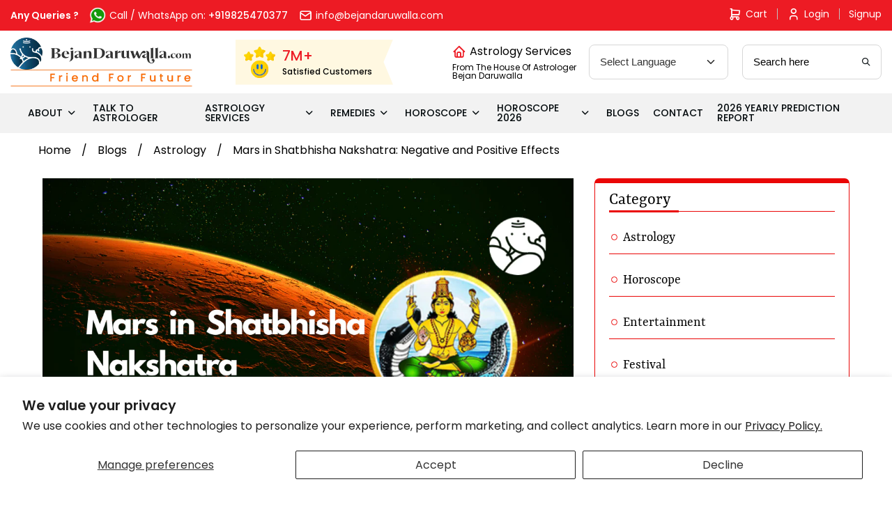

--- FILE ---
content_type: text/html; charset=utf-8
request_url: https://www.google.com/recaptcha/api2/aframe
body_size: 127
content:
<!DOCTYPE HTML><html><head><meta http-equiv="content-type" content="text/html; charset=UTF-8"></head><body><script nonce="Nia7oHj85vqGvXCzpJUo9g">/** Anti-fraud and anti-abuse applications only. See google.com/recaptcha */ try{var clients={'sodar':'https://pagead2.googlesyndication.com/pagead/sodar?'};window.addEventListener("message",function(a){try{if(a.source===window.parent){var b=JSON.parse(a.data);var c=clients[b['id']];if(c){var d=document.createElement('img');d.src=c+b['params']+'&rc='+(localStorage.getItem("rc::a")?sessionStorage.getItem("rc::b"):"");window.document.body.appendChild(d);sessionStorage.setItem("rc::e",parseInt(sessionStorage.getItem("rc::e")||0)+1);localStorage.setItem("rc::h",'1769074831729');}}}catch(b){}});window.parent.postMessage("_grecaptcha_ready", "*");}catch(b){}</script></body></html>